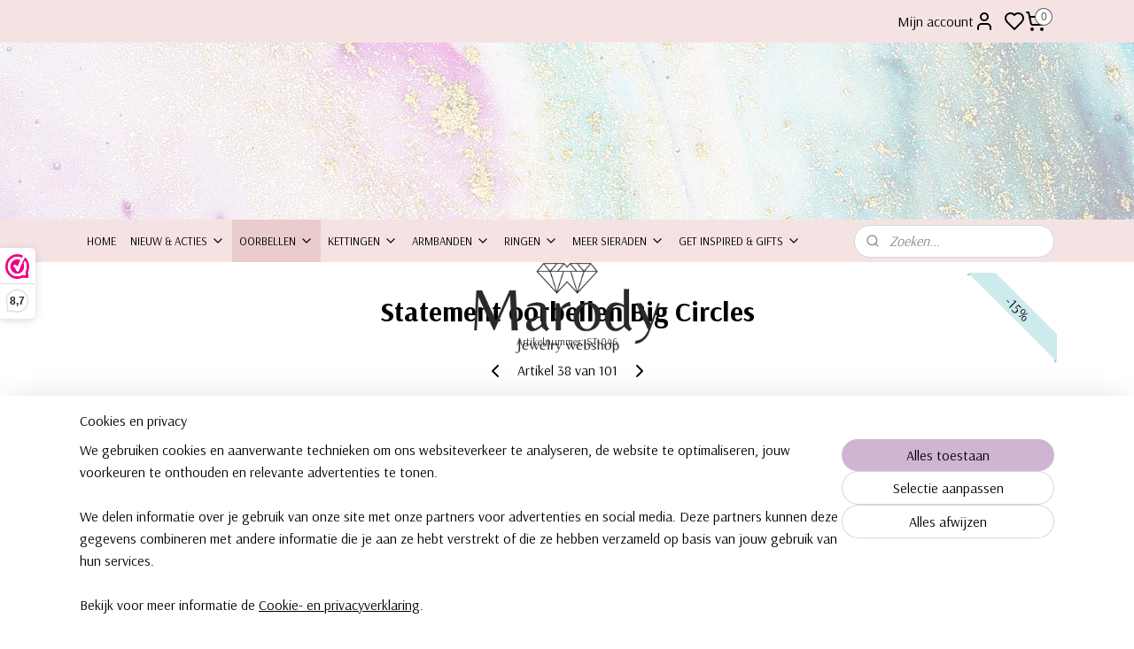

--- FILE ---
content_type: text/html; charset=UTF-8
request_url: https://www.marody.nl/a-84446378/statement-oorbellen/statement-oorbellen-big-circles-goud/
body_size: 18983
content:
<!DOCTYPE html>
<!--[if lt IE 7]>
<html lang="nl"
      class="no-js lt-ie9 lt-ie8 lt-ie7 secure"> <![endif]-->
<!--[if IE 7]>
<html lang="nl"
      class="no-js lt-ie9 lt-ie8 is-ie7 secure"> <![endif]-->
<!--[if IE 8]>
<html lang="nl"
      class="no-js lt-ie9 is-ie8 secure"> <![endif]-->
<!--[if gt IE 8]><!-->
<html lang="nl" class="no-js secure">
<!--<![endif]-->
<head prefix="og: http://ogp.me/ns#">
    <meta http-equiv="Content-Type" content="text/html; charset=UTF-8"/>

    <title>Goudkleurige oorringen met dubbele ringen – elegant &amp; tijdloos | Marody</title>
    <meta name="description" content="Stijlvolle goudkleurige oorringen met dubbele ringen en gedraaide details. Perfect voor elke gelegenheid. Bestel nu bij Marody!" />
    <meta name="robots" content="noarchive"/>
    <meta name="robots" content="index,follow,noodp,noydir"/>
    
    <meta name="verify-v1" content="_IBUoHgOkN3Qgqz53Mkv57NsgchLi3PIlvuoPW_tcvo"/>
        <meta name="google-site-verification" content="_IBUoHgOkN3Qgqz53Mkv57NsgchLi3PIlvuoPW_tcvo"/>
    <meta name="viewport" content="width=device-width, initial-scale=1.0"/>
    <meta name="revisit-after" content="1 days"/>
    <meta name="generator" content="Mijnwebwinkel"/>
    <meta name="web_author" content="https://www.mijnwebwinkel.nl/"/>

    

    <meta property="og:site_name" content="Marody"/>

        <meta property="og:title" content="Goudkleurige oorringen met dubbele ringen – elegant &amp; tijdloos | Marody"/>
    <meta property="og:description" content="Stijlvolle goudkleurige oorringen met dubbele ringen en gedraaide details. Perfect voor elke gelegenheid."/>
    <meta property="og:type" content="product"/>
    <meta property="og:image" content="https://cdn.myonlinestore.eu/949cd525-6be1-11e9-a722-44a8421b9960/image/cache/article/514e06344d160c0ddb2e2c504dc23e93bb5c3767.jpg"/>
        <meta property="og:image" content="https://cdn.myonlinestore.eu/949cd525-6be1-11e9-a722-44a8421b9960/image/cache/article/5048eaecda4f80d1bdb05ed57e37749434257959.jpg"/>
        <meta property="og:url" content="https://www.marody.nl/a-84446378/statement-oorbellen/statement-oorbellen-big-circles/"/>

    <link rel="preload" as="style" href="https://static.myonlinestore.eu/assets/../js/fancybox/jquery.fancybox.css?20260122123214"
          onload="this.onload=null;this.rel='stylesheet'">
    <noscript>
        <link rel="stylesheet" href="https://static.myonlinestore.eu/assets/../js/fancybox/jquery.fancybox.css?20260122123214">
    </noscript>

    <link rel="stylesheet" type="text/css" href="https://asset.myonlinestore.eu/8SOKJQPnmA92WIOGCJzxQC3fpEnpztx.css"/>

    <link rel="preload" as="style" href="https://static.myonlinestore.eu/assets/../fonts/fontawesome-6.4.2/css/fontawesome.min.css?20260122123214"
          onload="this.onload=null;this.rel='stylesheet'">
    <link rel="preload" as="style" href="https://static.myonlinestore.eu/assets/../fonts/fontawesome-6.4.2/css/solid.min.css?20260122123214"
          onload="this.onload=null;this.rel='stylesheet'">
    <link rel="preload" as="style" href="https://static.myonlinestore.eu/assets/../fonts/fontawesome-6.4.2/css/brands.min.css?20260122123214"
          onload="this.onload=null;this.rel='stylesheet'">
    <link rel="preload" as="style" href="https://static.myonlinestore.eu/assets/../fonts/fontawesome-6.4.2/css/v4-shims.min.css?20260122123214"
          onload="this.onload=null;this.rel='stylesheet'">
    <noscript>
        <link rel="stylesheet" href="https://static.myonlinestore.eu/assets/../fonts/font-awesome-4.1.0/css/font-awesome.4.1.0.min.css?20260122123214">
    </noscript>

    <link rel="preconnect" href="https://static.myonlinestore.eu/" crossorigin />
    <link rel="dns-prefetch" href="https://static.myonlinestore.eu/" />
    <link rel="preconnect" href="https://cdn.myonlinestore.eu" crossorigin />
    <link rel="dns-prefetch" href="https://cdn.myonlinestore.eu" />

    <script type="text/javascript" src="https://static.myonlinestore.eu/assets/../js/modernizr.js?20260122123214"></script>
        
    <link rel="canonical" href="https://www.marody.nl/a-84446378/statement-oorbellen/statement-oorbellen-big-circles/"/>
    <link rel="icon" type="image/x-icon" href="https://cdn.myonlinestore.eu/949cd525-6be1-11e9-a722-44a8421b9960/favicon.ico?t=1769019977"
              />
    <script>
        var _rollbarConfig = {
        accessToken: 'd57a2075769e4401ab611d78421f1c89',
        captureUncaught: false,
        captureUnhandledRejections: false,
        verbose: false,
        payload: {
            environment: 'prod',
            person: {
                id: 458433,
            },
            ignoredMessages: [
                'request aborted',
                'network error',
                'timeout'
            ]
        },
        reportLevel: 'error'
    };
    // Rollbar Snippet
    !function(r){var e={};function o(n){if(e[n])return e[n].exports;var t=e[n]={i:n,l:!1,exports:{}};return r[n].call(t.exports,t,t.exports,o),t.l=!0,t.exports}o.m=r,o.c=e,o.d=function(r,e,n){o.o(r,e)||Object.defineProperty(r,e,{enumerable:!0,get:n})},o.r=function(r){"undefined"!=typeof Symbol&&Symbol.toStringTag&&Object.defineProperty(r,Symbol.toStringTag,{value:"Module"}),Object.defineProperty(r,"__esModule",{value:!0})},o.t=function(r,e){if(1&e&&(r=o(r)),8&e)return r;if(4&e&&"object"==typeof r&&r&&r.__esModule)return r;var n=Object.create(null);if(o.r(n),Object.defineProperty(n,"default",{enumerable:!0,value:r}),2&e&&"string"!=typeof r)for(var t in r)o.d(n,t,function(e){return r[e]}.bind(null,t));return n},o.n=function(r){var e=r&&r.__esModule?function(){return r.default}:function(){return r};return o.d(e,"a",e),e},o.o=function(r,e){return Object.prototype.hasOwnProperty.call(r,e)},o.p="",o(o.s=0)}([function(r,e,o){var n=o(1),t=o(4);_rollbarConfig=_rollbarConfig||{},_rollbarConfig.rollbarJsUrl=_rollbarConfig.rollbarJsUrl||"https://cdnjs.cloudflare.com/ajax/libs/rollbar.js/2.14.4/rollbar.min.js",_rollbarConfig.async=void 0===_rollbarConfig.async||_rollbarConfig.async;var a=n.setupShim(window,_rollbarConfig),l=t(_rollbarConfig);window.rollbar=n.Rollbar,a.loadFull(window,document,!_rollbarConfig.async,_rollbarConfig,l)},function(r,e,o){var n=o(2);function t(r){return function(){try{return r.apply(this,arguments)}catch(r){try{console.error("[Rollbar]: Internal error",r)}catch(r){}}}}var a=0;function l(r,e){this.options=r,this._rollbarOldOnError=null;var o=a++;this.shimId=function(){return o},"undefined"!=typeof window&&window._rollbarShims&&(window._rollbarShims[o]={handler:e,messages:[]})}var i=o(3),s=function(r,e){return new l(r,e)},d=function(r){return new i(s,r)};function c(r){return t(function(){var e=Array.prototype.slice.call(arguments,0),o={shim:this,method:r,args:e,ts:new Date};window._rollbarShims[this.shimId()].messages.push(o)})}l.prototype.loadFull=function(r,e,o,n,a){var l=!1,i=e.createElement("script"),s=e.getElementsByTagName("script")[0],d=s.parentNode;i.crossOrigin="",i.src=n.rollbarJsUrl,o||(i.async=!0),i.onload=i.onreadystatechange=t(function(){if(!(l||this.readyState&&"loaded"!==this.readyState&&"complete"!==this.readyState)){i.onload=i.onreadystatechange=null;try{d.removeChild(i)}catch(r){}l=!0,function(){var e;if(void 0===r._rollbarDidLoad){e=new Error("rollbar.js did not load");for(var o,n,t,l,i=0;o=r._rollbarShims[i++];)for(o=o.messages||[];n=o.shift();)for(t=n.args||[],i=0;i<t.length;++i)if("function"==typeof(l=t[i])){l(e);break}}"function"==typeof a&&a(e)}()}}),d.insertBefore(i,s)},l.prototype.wrap=function(r,e,o){try{var n;if(n="function"==typeof e?e:function(){return e||{}},"function"!=typeof r)return r;if(r._isWrap)return r;if(!r._rollbar_wrapped&&(r._rollbar_wrapped=function(){o&&"function"==typeof o&&o.apply(this,arguments);try{return r.apply(this,arguments)}catch(o){var e=o;throw e&&("string"==typeof e&&(e=new String(e)),e._rollbarContext=n()||{},e._rollbarContext._wrappedSource=r.toString(),window._rollbarWrappedError=e),e}},r._rollbar_wrapped._isWrap=!0,r.hasOwnProperty))for(var t in r)r.hasOwnProperty(t)&&(r._rollbar_wrapped[t]=r[t]);return r._rollbar_wrapped}catch(e){return r}};for(var p="log,debug,info,warn,warning,error,critical,global,configure,handleUncaughtException,handleAnonymousErrors,handleUnhandledRejection,captureEvent,captureDomContentLoaded,captureLoad".split(","),u=0;u<p.length;++u)l.prototype[p[u]]=c(p[u]);r.exports={setupShim:function(r,e){if(r){var o=e.globalAlias||"Rollbar";if("object"==typeof r[o])return r[o];r._rollbarShims={},r._rollbarWrappedError=null;var a=new d(e);return t(function(){e.captureUncaught&&(a._rollbarOldOnError=r.onerror,n.captureUncaughtExceptions(r,a,!0),e.wrapGlobalEventHandlers&&n.wrapGlobals(r,a,!0)),e.captureUnhandledRejections&&n.captureUnhandledRejections(r,a,!0);var t=e.autoInstrument;return!1!==e.enabled&&(void 0===t||!0===t||"object"==typeof t&&t.network)&&r.addEventListener&&(r.addEventListener("load",a.captureLoad.bind(a)),r.addEventListener("DOMContentLoaded",a.captureDomContentLoaded.bind(a))),r[o]=a,a})()}},Rollbar:d}},function(r,e){function o(r,e,o){if(e.hasOwnProperty&&e.hasOwnProperty("addEventListener")){for(var n=e.addEventListener;n._rollbarOldAdd&&n.belongsToShim;)n=n._rollbarOldAdd;var t=function(e,o,t){n.call(this,e,r.wrap(o),t)};t._rollbarOldAdd=n,t.belongsToShim=o,e.addEventListener=t;for(var a=e.removeEventListener;a._rollbarOldRemove&&a.belongsToShim;)a=a._rollbarOldRemove;var l=function(r,e,o){a.call(this,r,e&&e._rollbar_wrapped||e,o)};l._rollbarOldRemove=a,l.belongsToShim=o,e.removeEventListener=l}}r.exports={captureUncaughtExceptions:function(r,e,o){if(r){var n;if("function"==typeof e._rollbarOldOnError)n=e._rollbarOldOnError;else if(r.onerror){for(n=r.onerror;n._rollbarOldOnError;)n=n._rollbarOldOnError;e._rollbarOldOnError=n}e.handleAnonymousErrors();var t=function(){var o=Array.prototype.slice.call(arguments,0);!function(r,e,o,n){r._rollbarWrappedError&&(n[4]||(n[4]=r._rollbarWrappedError),n[5]||(n[5]=r._rollbarWrappedError._rollbarContext),r._rollbarWrappedError=null);var t=e.handleUncaughtException.apply(e,n);o&&o.apply(r,n),"anonymous"===t&&(e.anonymousErrorsPending+=1)}(r,e,n,o)};o&&(t._rollbarOldOnError=n),r.onerror=t}},captureUnhandledRejections:function(r,e,o){if(r){"function"==typeof r._rollbarURH&&r._rollbarURH.belongsToShim&&r.removeEventListener("unhandledrejection",r._rollbarURH);var n=function(r){var o,n,t;try{o=r.reason}catch(r){o=void 0}try{n=r.promise}catch(r){n="[unhandledrejection] error getting `promise` from event"}try{t=r.detail,!o&&t&&(o=t.reason,n=t.promise)}catch(r){}o||(o="[unhandledrejection] error getting `reason` from event"),e&&e.handleUnhandledRejection&&e.handleUnhandledRejection(o,n)};n.belongsToShim=o,r._rollbarURH=n,r.addEventListener("unhandledrejection",n)}},wrapGlobals:function(r,e,n){if(r){var t,a,l="EventTarget,Window,Node,ApplicationCache,AudioTrackList,ChannelMergerNode,CryptoOperation,EventSource,FileReader,HTMLUnknownElement,IDBDatabase,IDBRequest,IDBTransaction,KeyOperation,MediaController,MessagePort,ModalWindow,Notification,SVGElementInstance,Screen,TextTrack,TextTrackCue,TextTrackList,WebSocket,WebSocketWorker,Worker,XMLHttpRequest,XMLHttpRequestEventTarget,XMLHttpRequestUpload".split(",");for(t=0;t<l.length;++t)r[a=l[t]]&&r[a].prototype&&o(e,r[a].prototype,n)}}}},function(r,e){function o(r,e){this.impl=r(e,this),this.options=e,function(r){for(var e=function(r){return function(){var e=Array.prototype.slice.call(arguments,0);if(this.impl[r])return this.impl[r].apply(this.impl,e)}},o="log,debug,info,warn,warning,error,critical,global,configure,handleUncaughtException,handleAnonymousErrors,handleUnhandledRejection,_createItem,wrap,loadFull,shimId,captureEvent,captureDomContentLoaded,captureLoad".split(","),n=0;n<o.length;n++)r[o[n]]=e(o[n])}(o.prototype)}o.prototype._swapAndProcessMessages=function(r,e){var o,n,t;for(this.impl=r(this.options);o=e.shift();)n=o.method,t=o.args,this[n]&&"function"==typeof this[n]&&("captureDomContentLoaded"===n||"captureLoad"===n?this[n].apply(this,[t[0],o.ts]):this[n].apply(this,t));return this},r.exports=o},function(r,e){r.exports=function(r){return function(e){if(!e&&!window._rollbarInitialized){for(var o,n,t=(r=r||{}).globalAlias||"Rollbar",a=window.rollbar,l=function(r){return new a(r)},i=0;o=window._rollbarShims[i++];)n||(n=o.handler),o.handler._swapAndProcessMessages(l,o.messages);window[t]=n,window._rollbarInitialized=!0}}}}]);
    // End Rollbar Snippet
    </script>
    <script defer type="text/javascript" src="https://static.myonlinestore.eu/assets/../js/jquery.min.js?20260122123214"></script><script defer type="text/javascript" src="https://static.myonlinestore.eu/assets/../js/mww/shop.js?20260122123214"></script><script defer type="text/javascript" src="https://static.myonlinestore.eu/assets/../js/mww/shop/category.js?20260122123214"></script><script defer type="text/javascript" src="https://static.myonlinestore.eu/assets/../js/fancybox/jquery.fancybox.pack.js?20260122123214"></script><script defer type="text/javascript" src="https://static.myonlinestore.eu/assets/../js/fancybox/jquery.fancybox-thumbs.js?20260122123214"></script><script defer type="text/javascript" src="https://static.myonlinestore.eu/assets/../js/mww/image.js?20260122123214"></script><script defer type="text/javascript" src="https://static.myonlinestore.eu/assets/../js/mww/shop/article.js?20260122123214"></script><script defer type="text/javascript" src="https://static.myonlinestore.eu/assets/../js/mww/product/product.js?20260122123214"></script><script defer type="text/javascript" src="https://static.myonlinestore.eu/assets/../js/mww/product/product.configurator.js?20260122123214"></script><script defer type="text/javascript"
                src="https://static.myonlinestore.eu/assets/../js/mww/product/product.configurator.validator.js?20260122123214"></script><script defer type="text/javascript" src="https://static.myonlinestore.eu/assets/../js/mww/product/product.main.js?20260122123214"></script><script defer type="text/javascript" src="https://static.myonlinestore.eu/assets/../js/mww/navigation.js?20260122123214"></script><script defer type="text/javascript" src="https://static.myonlinestore.eu/assets/../js/delay.js?20260122123214"></script><script defer type="text/javascript" src="https://static.myonlinestore.eu/assets/../js/mww/ajax.js?20260122123214"></script><script defer type="text/javascript" src="https://static.myonlinestore.eu/assets/../js/foundation/foundation.min.js?20260122123214"></script><script defer type="text/javascript" src="https://static.myonlinestore.eu/assets/../js/foundation/foundation/foundation.topbar.js?20260122123214"></script><script defer type="text/javascript" src="https://static.myonlinestore.eu/assets/../js/foundation/foundation/foundation.tooltip.js?20260122123214"></script><script defer type="text/javascript" src="https://static.myonlinestore.eu/assets/../js/mww/deferred.js?20260122123214"></script>
        <script src="https://static.myonlinestore.eu/assets/webpack/bootstrapper.ce10832e.js"></script>
    
    <script src="https://static.myonlinestore.eu/assets/webpack/vendor.85ea91e8.js" defer></script><script src="https://static.myonlinestore.eu/assets/webpack/main.c5872b2c.js" defer></script>
    
    <script src="https://static.myonlinestore.eu/assets/webpack/webcomponents.377dc92a.js" defer></script>
    
    <script src="https://static.myonlinestore.eu/assets/webpack/render.8395a26c.js" defer></script>

    <script>
        window.bootstrapper.add(new Strap('marketingScripts', []));
    </script>
        <script>
  window.dataLayer = window.dataLayer || [];

  function gtag() {
    dataLayer.push(arguments);
  }

    gtag(
    "consent",
    "default",
    {
      "ad_storage": "denied",
      "ad_user_data": "denied",
      "ad_personalization": "denied",
      "analytics_storage": "denied",
      "security_storage": "granted",
      "personalization_storage": "denied",
      "functionality_storage": "denied",
    }
  );

  gtag("js", new Date());
  gtag("config", 'G-HSRC51ENF9', { "groups": "myonlinestore" });</script>
<script async src="https://www.googletagmanager.com/gtag/js?id=G-HSRC51ENF9"></script>
        <script>
        
    </script>
        
<script>
    var marketingStrapId = 'marketingScripts'
    var marketingScripts = window.bootstrapper.use(marketingStrapId);

    if (marketingScripts === null) {
        marketingScripts = [];
    }

        marketingScripts.push({
        inline: `!function (f, b, e, v, n, t, s) {
        if (f.fbq) return;
        n = f.fbq = function () {
            n.callMethod ?
                n.callMethod.apply(n, arguments) : n.queue.push(arguments)
        };
        if (!f._fbq) f._fbq = n;
        n.push = n;
        n.loaded = !0;
        n.version = '2.0';
        n.agent = 'plmyonlinestore';
        n.queue = [];
        t = b.createElement(e);
        t.async = !0;
    t.src = v;
    s = b.getElementsByTagName(e)[0];
    s.parentNode.insertBefore(t, s)
    }(window, document, 'script', 'https://connect.facebook.net/en_US/fbevents.js');

    fbq('init', '362853500886485');
    fbq('track', 'PageView');
    `,
    });
    
    window.bootstrapper.update(new Strap(marketingStrapId, marketingScripts));
</script>
    <noscript>
        <style>ul.products li {
                opacity: 1 !important;
            }</style>
    </noscript>

            <script>
                (function (w, d, s, l, i) {
            w[l] = w[l] || [];
            w[l].push({
                'gtm.start':
                    new Date().getTime(), event: 'gtm.js'
            });
            var f = d.getElementsByTagName(s)[0],
                j = d.createElement(s), dl = l != 'dataLayer' ? '&l=' + l : '';
            j.async = true;
            j.src =
                'https://www.googletagmanager.com/gtm.js?id=' + i + dl;
            f.parentNode.insertBefore(j, f);
        })(window, document, 'script', 'dataLayer', 'GTM-MSQ3L6L');
                (function (w, d, s, l, i) {
            w[l] = w[l] || [];
            w[l].push({
                'gtm.start':
                    new Date().getTime(), event: 'gtm.js'
            });
            var f = d.getElementsByTagName(s)[0],
                j = d.createElement(s), dl = l != 'dataLayer' ? '&l=' + l : '';
            j.async = true;
            j.src =
                'https://www.googletagmanager.com/gtm.js?id=' + i + dl;
            f.parentNode.insertBefore(j, f);
        })(window, document, 'script', 'dataLayer', 'GTM-5XHTP8C');
            </script>

</head>
<body    class="lang-nl_NL layout-width-1100 oneColumn">

    <noscript>
                    <iframe src="https://www.googletagmanager.com/ns.html?id=GTM-MSQ3L6L" height="0" width="0"
                    style="display:none;visibility:hidden"></iframe>
                    <iframe src="https://www.googletagmanager.com/ns.html?id=GTM-5XHTP8C" height="0" width="0"
                    style="display:none;visibility:hidden"></iframe>
            </noscript>


<header>
    <a tabindex="0" id="skip-link" class="button screen-reader-text" href="#content">Spring naar de hoofdtekst</a>
</header>

    <div id="react_element__saveforlater"></div>

<div id="react_element__filter"></div>

<div class="site-container">
    <div class="inner-wrap">
                    <nav class="tab-bar mobile-navigation custom-topbar ">
    <section class="left-button" style="display: none;">
        <a class="mobile-nav-button mobile-nav-button--extra-padding"
           href="#" data-react-trigger="mobile-navigation-toggle">
                <div   
    aria-hidden role="img"
    class="icon icon--sf-menu
        "
    >
    <svg><use xlink:href="#sf-menu"></use></svg>
    </div>
        </a>
    </section>
    <section class="title-section">
        <span class="title">Marody</span>
    </section>
    <section class="right-button">

                                            <a href="javascript:void(0)" class="foldout-account">
                    <span class="profile-icon"
                          data-logged-in="false">    <div   
    aria-hidden role="img"
    class="icon icon--sf-user
        "
    >
    <svg><use xlink:href="#sf-user"></use></svg>
    </div>
</span>
                    <span class="profile-icon" data-logged-in="true"
                          style="display: none">    <div   
    aria-hidden role="img"
    class="icon icon--sf-user-check
        "
    >
    <svg><use xlink:href="#sf-user-check"></use></svg>
    </div>
</span>
                </a>
                                    <div class="saveforlater-counter-topbar" id="react_element__saveforlater-mobile-navigation-counter"
                         data-show-counter="1"></div>
                                    
        <a href="/cart/" class="cart-icon hidden">
                <div   
    aria-hidden role="img"
    class="icon icon--sf-shopping-cart
        "
    >
    <svg><use xlink:href="#sf-shopping-cart"></use></svg>
    </div>
            <span class="cart-count" style="display: none"></span>
        </a>
    </section>
</nav>
        
        
        <div class="bg-container custom-css-container"             data-active-language="nl"
            data-current-date="22-01-2026"
            data-category-id="unknown"
            data-article-id="63167102"
            data-article-category-id="4435820"
            data-article-name="Statement oorbellen Big Circles"
        >
            <noscript class="no-js-message">
                <div class="inner">
                    Javascript is uitgeschakeld.


Zonder Javascript is het niet mogelijk bestellingen te plaatsen in deze webwinkel en zijn een aantal functionaliteiten niet beschikbaar.
                </div>
            </noscript>

            <div id="header">
                <div id="react_root"><!-- --></div>
                <div
                    class="header-bar-top">
                                                
<div class="row header-bar-inner" data-bar-position="top" data-options="sticky_on: [medium, large]; is_hover: true; scrolltop: true;" data-topbar>
    <section class="top-bar-section">
                                    <div class="module-container shortcuts align-left">
                    
                </div>
                                                <div class="module-container myaccount align-right2">
                    
<div class="module my-account-bar has-saveforlater">
            <a href="javascript:void(0)" class="foldout-account">
            Mijn account     <div   
    aria-hidden role="img"
    class="icon icon--sf-user
        "
    >
    <svg><use xlink:href="#sf-user"></use></svg>
    </div>
        </a>
        <div class="saveforlater-counter-topbar" id="react_element__saveforlater-topbar-counter"
             data-show-counter=""></div>
        <div class="my-account-overlay"></div>
        <div class="hidden-account-details">
            <div class="invisible-hover-area">
                <div class="header">
                    <div class="header-text">Mijn account</div>
                    <div class="close-button">
                            <div   
    aria-hidden role="img"
    class="icon icon--close-button icon--sf-x
        "
            title="close-button"
    >
    <svg><use xlink:href="#sf-x"></use></svg>
    </div>
                    </div>
                </div>
                <div class="scrollable">
                    <h3 class="existing-customer">Inloggen</h3>
                    <div class="form-group">
                        <form accept-charset="UTF-8" name=""
          method="post" action="/customer/login/?referer=/a-84446378/statement-oorbellen/statement-oorbellen-big-circles-goud/" class="legacy" id="login_form">
                        <script>
    document.addEventListener("DOMContentLoaded", function () {
        Array.from(document.querySelectorAll("#login_form")).map(
            form => form.addEventListener("submit", function () {
                Array.from(document.querySelectorAll("#login")).map(button => button.disabled = true);
            })
        );
    });
</script>
                        
                        <div class="form-group        ">
    <label class="control-label required" for="customer_account_username">Je e-mailadres</label><div class="control-group">
            <div class="control-container   no-errors    ">
                                <input type="email"
            id="customer_account_username" name="_username" required="required" class="default form-control" maxlength="100"
                                                    data-validator-range="0-0"
                />
                    </div>
                                </div>
</div>
    
                        <div class="form-group        ">
    <label class="control-label required" for="customer_account_password">Je wachtwoord</label><div class="control-group">
            <div class="control-container   no-errors    ">
                                <input type="password"
            id="customer_account_password" name="_password" required="required" class="default form-control" maxlength="64"
                                                    data-validator-range="0-0"
                />
                    </div>
                                </div>
</div>
    
                        <div class="form-row buttons">
                            <button type="submit" id="login" name="login" class="btn">
                                Inloggen
                            </button>
                        </div>
                        <input type="hidden"
            id="_csrf_token" name="_csrf_token" class="form-control"
            value="3a7168a918.Kb-94MXivBY0a0ZYhqcja-kylIEI_tyoMsBblz3vxSI.aN3xhIekylBxW3cb8vRWLqpW3MBnuPHmQoMOrlWhploZ9_LYoIzrekA_Aw"                                         data-validator-range="0-0"
                />
        </form>
                    </div>
                    <a class="forgot-password-link" href="/customer/forgot-password/">Wachtwoord vergeten?</a>
                                            <hr/>
                        <h3 class="without-account">Geen account?</h3>
                        <p>
                            Met een account kun je sneller bestellen en heb je een overzicht van jouw eerdere bestellingen.
                        </p>
                        <a href="https://www.marody.nl/customer/register/?referer=/a-84446378/statement-oorbellen/statement-oorbellen-big-circles-goud/"
                           class="btn">Account aanmaken</a>
                                    </div>
            </div>
        </div>
    </div>

                </div>
                                                <div class="module-container cart align-right">
                    
<div class="header-cart module moduleCartCompact" data-ajax-cart-replace="true" data-productcount="0">
            <a href="/cart/?category_id=4435820" class="foldout-cart">
                <div   
    aria-hidden role="img"
    class="icon icon--sf-shopping-cart
        "
            title="Winkelwagen"
    >
    <svg><use xlink:href="#sf-shopping-cart"></use></svg>
    </div>
            <span class="count">0</span>
        </a>
        <div class="hidden-cart-details">
            <div class="invisible-hover-area">
                <div data-mobile-cart-replace="true" class="cart-details">
                                            <div class="cart-summary">
                            Geen artikelen in winkelwagen.
                        </div>
                                    </div>

                            </div>
        </div>
    </div>

                </div>
                        </section>
</div>

                                    </div>

                

        
                
            

<sf-header-image
    class="web-component"
    header-element-height="200px"
    align="center"
    store-name="Marody"
    store-url="https://www.marody.nl/"
    background-image-url="https://cdn.myonlinestore.eu/949cd525-6be1-11e9-a722-44a8421b9960/nl_NL_image_header_4.png?t=1769019977"
    mobile-background-image-url=""
    logo-custom-width=""
    logo-custom-height=""
    page-column-width="1100"
    style="
        height: 200px;

        --background-color: #F5E3E4;
        --background-height: 200px;
        --background-aspect-ratio: 11;
        --scaling-background-aspect-ratio: 5.5;
        --mobile-background-height: 0px;
        --mobile-background-aspect-ratio: 1;
        --color: #000000;
        --logo-custom-width: auto;
        --logo-custom-height: auto;
        --logo-aspect-ratio: 1.25
        ">
            <a href="https://www.marody.nl/" slot="logo" style="max-height: 100%;">
            <img
                src="https://cdn.myonlinestore.eu/949cd525-6be1-11e9-a722-44a8421b9960/logo_large.png?t=1769019977"
                alt="Marody"
                style="
                    width: 250px;
                    height: 100%;
                    display: block;
                    max-height: 400px;
                    "
            />
        </a>
    </sf-header-image>
                <div class="header-bar-bottom sticky">
                                                
<div class="row header-bar-inner" data-bar-position="header" data-options="sticky_on: [medium, large]; is_hover: true; scrolltop: true;" data-topbar>
    <section class="top-bar-section">
                                    <nav class="module-container navigation  align-left">
                    <ul>
                            




<li class="">
            <a href="https://www.marody.nl/" class="no_underline">
            Home
                    </a>

                                </li>
    

    


<li class="has-dropdown">
            <a href="https://www.marody.nl/c-7581594/nieuw-acties/" class="no_underline">
            Nieuw &amp; Acties
                                                <div aria-hidden role="img" class="icon"><svg><use xlink:href="#sf-chevron-down"></use></svg></div>
                                    </a>

                                    <ul class="dropdown">
                        




<li class="">
            <a href="https://www.marody.nl/c-5459946/nieuw/" class="no_underline">
            Nieuw
                    </a>

                                </li>
    




<li class="">
            <a href="https://www.marody.nl/c-7581612/bestsellers/" class="no_underline">
            Bestsellers
                    </a>

                                </li>
    




<li class="">
            <a href="https://www.marody.nl/c-7581615/sale/" class="no_underline">
            Sale
                    </a>

                                </li>
    




<li class="">
            <a href="https://www.marody.nl/c-7721496/cadeautje-bij-besteding-vanaf-35/" class="no_underline">
            🎁 Cadeautje bij besteding vanaf €35
                    </a>

                                </li>
                </ul>
                        </li>
    

    
    

<li class="has-dropdown active">
            <a href="https://www.marody.nl/c-4386430/oorbellen/" class="no_underline">
            Oorbellen
                                                <div aria-hidden role="img" class="icon"><svg><use xlink:href="#sf-chevron-down"></use></svg></div>
                                    </a>

                                    <ul class="dropdown">
                        




<li class="">
            <a href="https://www.marody.nl/c-5034339/clip-oorbellen/" class="no_underline">
            Clip oorbellen
                    </a>

                                </li>
    




<li class="">
            <a href="https://www.marody.nl/c-5590519/earparty-sets/" class="no_underline">
            Earparty sets
                    </a>

                                </li>
    




<li class="">
            <a href="https://www.marody.nl/c-7599876/hangers/" class="no_underline">
            Hangers
                    </a>

                                </li>
    




<li class="">
            <a href="https://www.marody.nl/c-5686975/oorringen/" class="no_underline">
            Oorringen
                    </a>

                                </li>
    




<li class="">
            <a href="https://www.marody.nl/c-5686933/oorknopjes/" class="no_underline">
            Oorknopjes
                    </a>

                                </li>
    




<li class="">
            <a href="https://www.marody.nl/c-5103909/earcuffs/" class="no_underline">
            Earcuffs
                    </a>

                                </li>
    




<li class="">
            <a href="https://www.marody.nl/c-5291539/kinderoorbellen/" class="no_underline">
            Kinderoorbellen
                    </a>

                                </li>
    


    

<li class="active">
            <a href="https://www.marody.nl/c-4435820/statement-oorbellen/" class="no_underline">
            Statement oorbellen
                    </a>

                                </li>
    




<li class="">
            <a href="https://www.marody.nl/c-5087601/boho-ibiza/" class="no_underline">
            Boho &amp; Ibiza
                    </a>

                                </li>
                </ul>
                        </li>
    

    


<li class="has-dropdown">
            <a href="https://www.marody.nl/c-4636778/kettingen/" class="no_underline">
            Kettingen
                                                <div aria-hidden role="img" class="icon"><svg><use xlink:href="#sf-chevron-down"></use></svg></div>
                                    </a>

                                    <ul class="dropdown">
                        




<li class="">
            <a href="https://www.marody.nl/c-7745592/kralenkettingen/" class="no_underline">
            Kralenkettingen
                    </a>

                                </li>
    




<li class="">
            <a href="https://www.marody.nl/c-6116470/ketting-goudkleurig/" class="no_underline">
            Ketting Goudkleurig
                    </a>

                                </li>
    




<li class="">
            <a href="https://www.marody.nl/c-7350784/ketting-zilverkleurig/" class="no_underline">
            Ketting Zilverkleurig
                    </a>

                                </li>
    




<li class="">
            <a href="https://www.marody.nl/c-7215171/gegraveerde-kettingen/" class="no_underline">
            Gegraveerde kettingen
                    </a>

                                </li>
    




<li class="">
            <a href="https://www.marody.nl/c-6211673/geboortesteen-ketting/" class="no_underline">
            Geboortesteen ketting
                    </a>

                                </li>
    




<li class="">
            <a href="https://www.marody.nl/c-6799025/geboortebloem-ketting/" class="no_underline">
            Geboortebloem ketting
                    </a>

                                </li>
    




<li class="">
            <a href="https://www.marody.nl/c-5003556/ketting-met-letter/" class="no_underline">
            Ketting met letter
                    </a>

                                </li>
    




<li class="">
            <a href="https://www.marody.nl/c-5355291/sterrenbeeld-ketting/" class="no_underline">
            Sterrenbeeld ketting
                    </a>

                                </li>
    




<li class="">
            <a href="https://www.marody.nl/c-5453271/jaartal-kettingen/" class="no_underline">
            Jaartal Kettingen
                    </a>

                                </li>
                </ul>
                        </li>
    

    


<li class="has-dropdown">
            <a href="https://www.marody.nl/c-4350464/armbanden/" class="no_underline">
            Armbanden
                                                <div aria-hidden role="img" class="icon"><svg><use xlink:href="#sf-chevron-down"></use></svg></div>
                                    </a>

                                    <ul class="dropdown">
                        




<li class="">
            <a href="https://www.marody.nl/c-5884691/armbanden-kralen/" class="no_underline">
            Armbanden kralen
                    </a>

                                </li>
    




<li class="">
            <a href="https://www.marody.nl/c-6085834/armband-zilverkleurig/" class="no_underline">
            Armband zilverkleurig
                    </a>

                                </li>
    




<li class="">
            <a href="https://www.marody.nl/c-6085840/armband-goudkleurig/" class="no_underline">
            Armband goudkleurig
                    </a>

                                </li>
                </ul>
                        </li>
    

    


<li class="has-dropdown">
            <a href="https://www.marody.nl/c-4350539/ringen/" class="no_underline">
            Ringen
                                                <div aria-hidden role="img" class="icon"><svg><use xlink:href="#sf-chevron-down"></use></svg></div>
                                    </a>

                                    <ul class="dropdown">
                        




<li class="">
            <a href="https://www.marody.nl/c-5679931/minimalistische-ringen/" class="no_underline">
            Minimalistische Ringen
                    </a>

                                </li>
    




<li class="">
            <a href="https://www.marody.nl/c-5679935/ringen-met-steentje/" class="no_underline">
            Ringen met steentje
                    </a>

                                </li>
    




<li class="">
            <a href="https://www.marody.nl/c-5679929/verstelbare-ringen/" class="no_underline">
            Verstelbare Ringen
                    </a>

                                </li>
    




<li class="">
            <a href="https://www.marody.nl/c-7189309/ringen-goudkleurig/" class="no_underline">
            Ringen goudkleurig
                    </a>

                                </li>
                </ul>
                        </li>
    

    


<li class="has-dropdown">
            <a href="https://www.marody.nl/c-7217526/meer-sieraden/" class="no_underline">
            Meer sieraden
                                                <div aria-hidden role="img" class="icon"><svg><use xlink:href="#sf-chevron-down"></use></svg></div>
                                    </a>

                                    <ul class="dropdown">
                        




<li class="">
            <a href="https://www.marody.nl/c-4350540/enkelbandjes/" class="no_underline">
            Enkelbandjes
                    </a>

                                </li>
    




<li class="">
            <a href="https://www.marody.nl/c-4985436/kettingriemen/" class="no_underline">
            Kettingriemen
                    </a>

                                </li>
    




<li class="">
            <a href="https://www.marody.nl/c-4368025/accessoires/" class="no_underline">
            Accessoires
                    </a>

                                </li>
                </ul>
                        </li>
    

    


<li class="has-dropdown">
            <a href="https://www.marody.nl/c-7599801/get-inspired-gifts/" class="no_underline">
            Get inspired &amp; Gifts
                                                <div aria-hidden role="img" class="icon"><svg><use xlink:href="#sf-chevron-down"></use></svg></div>
                                    </a>

                                    <ul class="dropdown">
                        




<li class="">
            <a href="https://www.marody.nl/c-6398776/sieraden-blog/" class="no_underline">
            Sieraden blog
                    </a>

                                </li>
    

    


<li class="has-dropdown">
            <a href="https://www.marody.nl/c-6602949/shop-op-stijl/" class="no_underline">
            Shop op stijl
                                                <div aria-hidden role="img" class="icon sub-item"><svg><use xlink:href="#sf-chevron-right"></use></svg></div>
                                    </a>

                                    <ul class="dropdown">
                        




<li class="">
            <a href="https://www.marody.nl/c-6602967/hartjes/" class="no_underline">
            Hartjes
                    </a>

                                </li>
    




<li class="">
            <a href="https://www.marody.nl/c-6602982/parels/" class="no_underline">
            Parels
                    </a>

                                </li>
    




<li class="">
            <a href="https://www.marody.nl/c-6700055/spirituele-sieraden/" class="no_underline">
            Spirituele sieraden
                    </a>

                                </li>
    




<li class="">
            <a href="https://www.marody.nl/c-6719165/retro-sieraden/" class="no_underline">
            Retro sieraden
                    </a>

                                </li>
    




<li class="">
            <a href="https://www.marody.nl/c-6730895/strass/" class="no_underline">
            Strass
                    </a>

                                </li>
    




<li class="">
            <a href="https://www.marody.nl/c-7522989/minimalistische-sieraden/" class="no_underline">
            Minimalistische sieraden
                    </a>

                                </li>
    




<li class="">
            <a href="https://www.marody.nl/c-6397705/gala/" class="no_underline">
            Gala
                    </a>

                                </li>
    




<li class="">
            <a href="https://www.marody.nl/c-6460009/bruidssieraden/" class="no_underline">
            Bruidssieraden
                    </a>

                                </li>
    




<li class="">
            <a href="https://www.marody.nl/c-6591075/kerst/" class="no_underline">
            Kerst
                    </a>

                                </li>
                </ul>
                        </li>
    

    


<li class="has-dropdown">
            <a href="https://www.marody.nl/c-7223019/cadeaus/" class="no_underline">
            Cadeaus
                                                <div aria-hidden role="img" class="icon sub-item"><svg><use xlink:href="#sf-chevron-right"></use></svg></div>
                                    </a>

                                    <ul class="dropdown">
                        




<li class="">
            <a href="https://www.marody.nl/c-7259057/cadeaubon/" class="no_underline">
            Cadeaubon
                    </a>

                                </li>
    




<li class="">
            <a href="https://www.marody.nl/c-5971915/cadeau-ideeen/" class="no_underline">
            Cadeau ideeen
                    </a>

                                </li>
    




<li class="">
            <a href="https://www.marody.nl/c-6421417/moederdag-cadeau/" class="no_underline">
            Moederdag cadeau
                    </a>

                                </li>
    




<li class="">
            <a href="https://www.marody.nl/c-5603352/valentijn-cadeautje/" class="no_underline">
            Valentijn cadeautje
                    </a>

                                </li>
                </ul>
                        </li>
                </ul>
                        </li>

                    </ul>
                </nav>
                                                <div class="module-container search align-right">
                    <div class="react_element__searchbox" 
    data-post-url="/search/" 
    data-search-phrase=""></div>

                </div>
                        </section>
</div>

                                    </div>
            </div>

            
            
            <div id="content" class="columncount-1">
                <div class="row">
                                                                <div class="columns large-14 medium-14 small-14" id="centercolumn">
    
    
                                    <script>
        window.bootstrapper.add(new Strap('product', {
            id: '63167102',
            name: 'Statement oorbellen Big Circles',
            value: '16.990000',
            currency: 'EUR'
        }));

        var marketingStrapId = 'marketingScripts'
        var marketingScripts = window.bootstrapper.use(marketingStrapId);

        if (marketingScripts === null) {
            marketingScripts = [];
        }

        marketingScripts.push({
            inline: `if (typeof window.fbq === 'function') {
                window.fbq('track', 'ViewContent', {
                    content_name: "Statement oorbellen Big Circles",
                    content_ids: ["63167102"],
                    content_type: "product"
                });
            }`,
        });

        window.bootstrapper.update(new Strap(marketingStrapId, marketingScripts));
    </script>
    <div id="react_element__product-events"><!-- --></div>

    <script type="application/ld+json">
        {"@context":"https:\/\/schema.org","@graph":[{"@type":"Product","sku":"ST-046","name":"Statement oorbellen Big Circles","description":"Deze goudkleurige oorringen met gedraaide details zijn een stijlvolle toevoeging aan je sieradencollectie. Het elegante design met dubbele ringen en verfijnde afwerking zorgt voor een tijdloze uitstraling. Lichtgewicht en comfortabel, perfect voor dagelijks gebruik of een speciale gelegenheid. Combineer deze oorbellen met andere accessoires voor een chique en trendy look.\u0026nbsp;","offers":{"@type":"Offer","availability":"https:\/\/schema.org\/InStock","url":"https:\/\/www.marody.nl\/a-84446378\/statement-oorbellen\/statement-oorbellen-big-circles\/","priceSpecification":{"@type":"PriceSpecification","priceCurrency":"EUR","price":"16.99","valueAddedTaxIncluded":true},"@id":"https:\/\/www.marody.nl\/#\/schema\/Offer\/62182f4f-125b-4331-a457-3dc499b1d314"},"image":{"@type":"ImageObject","url":"https:\/\/cdn.myonlinestore.eu\/949cd525-6be1-11e9-a722-44a8421b9960\/image\/cache\/article\/514e06344d160c0ddb2e2c504dc23e93bb5c3767.jpg","contentUrl":"https:\/\/cdn.myonlinestore.eu\/949cd525-6be1-11e9-a722-44a8421b9960\/image\/cache\/article\/514e06344d160c0ddb2e2c504dc23e93bb5c3767.jpg","@id":"https:\/\/cdn.myonlinestore.eu\/949cd525-6be1-11e9-a722-44a8421b9960\/image\/cache\/article\/514e06344d160c0ddb2e2c504dc23e93bb5c3767.jpg"},"@id":"https:\/\/www.marody.nl\/#\/schema\/Product\/62182f4f-125b-4331-a457-3dc499b1d314"}]}
    </script>
            <div class="article product-page classic">
            <span class="badge-container">
                    <a title="Statement oorbellen Big Circles" class="badge small">
                <p>-15%</p>
            </a>
            </span>
            <h1 class="product-title">
        Statement oorbellen Big Circles    </h1>
            <span class="sku-container">
                    <small class="article_sku">Artikelnummer: <span class="sku">ST-046</span></small>
            </span>

        
<div class="prev_next-button">
                            <a href="/a-84446291/statement-oorbellen/statement-oorbellen-big-circles/" title="Vorige artikel &#xA;(Statement oorbellen Big Circles)" class="prev_next_article" accesskey="p"><div   
    aria-hidden role="img"
    class="icon icon--sf-chevron-left
        "
            title="{{ language.getText(&#039;previous_article&#039;) }} &amp;#xA;({{ buttons.left.title|raw }})"
    ><svg><use xlink:href="#sf-chevron-left"></use></svg></div></a>        <span>Artikel 38 van 101</span>
            <a href="/a-72286015/statement-oorbellen/oorbellen-triple-bar-paars/" title="Volgende artikel &#xA;(Oorbellen Triple Bar Paars)" class="prev_next_article" accesskey="n"><div   
    aria-hidden role="img"
    class="icon icon--sf-chevron-right
        "
            title="{{ language.getText(&#039;next_article&#039;) }} &amp;#xA;({{ buttons.right.title|raw }})"
    ><svg><use xlink:href="#sf-chevron-right"></use></svg></div></a>    
    </div>

        <div class="clearfix"></div>

        <div class="row top-container">
                            <div class="left">
            
                            <div class="images">
                                    <div class="large">
                        

<a href="https://cdn.myonlinestore.eu/949cd525-6be1-11e9-a722-44a8421b9960/image/cache/full/514e06344d160c0ddb2e2c504dc23e93bb5c3767.jpg?20260122123214"
    class="fancybox"
    data-fancybox-type="image"
    data-thumbnail="https://cdn.myonlinestore.eu/949cd525-6be1-11e9-a722-44a8421b9960/image/cache/full/514e06344d160c0ddb2e2c504dc23e93bb5c3767.jpg?20260122123214"
    rel="fancybox-thumb" title="Statement oorbellen Big Circles"
    id="afbeelding1"
    >
                        <img src="https://cdn.myonlinestore.eu/949cd525-6be1-11e9-a722-44a8421b9960/image/cache/full/514e06344d160c0ddb2e2c504dc23e93bb5c3767.jpg?20260122123214" alt="Statement&#x20;oorbellen&#x20;Big&#x20;Circles" />
            </a>
                    </div>
                            </div>
                    <ul class="thumbs">
                                                    <li>
                                                

<a href="https://cdn.myonlinestore.eu/949cd525-6be1-11e9-a722-44a8421b9960/image/cache/full/5048eaecda4f80d1bdb05ed57e37749434257959.jpg?20260122123214"
    class="fancybox"
    data-fancybox-type="image"
    data-thumbnail="https://cdn.myonlinestore.eu/949cd525-6be1-11e9-a722-44a8421b9960/image/cache/article/5048eaecda4f80d1bdb05ed57e37749434257959.jpg?20260122123214"
    rel="fancybox-thumb" title="Statement oorbellen Big Circles"
    id="afbeelding2"
    >
                        <img src="https://cdn.myonlinestore.eu/949cd525-6be1-11e9-a722-44a8421b9960/image/cache/article/5048eaecda4f80d1bdb05ed57e37749434257959.jpg?20260122123214" alt="Statement&#x20;oorbellen&#x20;Big&#x20;Circles" />
            </a>
                    </li>
                
                                            </ul>
        
                            </div>
            
                                        <div class="right">
                    <div class="product-options columns">
                        
<div class="js-enable-after-load disabled">
    <div class="article-options" data-article-element="options">
        <div class="row">
            <div class="large-14 columns price-container">
                

    
    <span class="pricetag">
                    <span class="original_price">
                <i class="from">
                        € 19,<sup>99</sup>

                </i>
            </span>
            <span class="action">
                    € 16,<sup>99</sup>

            </span>
            </span>

                                                    <small>
                        (inclusief                        btw)
                    </small>
                                            </div>
        </div>

                            
            <form accept-charset="UTF-8" name="add_to_cart"
          method="post" action="" class="legacy" data-optionlist-url="https://www.marody.nl/article/select-articlelist-option/" id="addToCartForm">
            <div class="form-group        ">
    <div class="control-group">
            <div class="control-container   no-errors    ">
                                            </div>
                                </div>
</div>
    
            <input type="hidden"
            id="add_to_cart_category_article_id" name="add_to_cart[category_article_id]" class="form-control"
            value="84446378"                                         data-validator-range="0-0"
                />
        <input type="hidden"
            id="add_to_cart__token" name="add_to_cart[_token]" class="form-control"
            value="ee0ea024ae8c.a_fG90d-5q5RDA28oi2q12CCE9FvtcFG6lJxplx5Rus.GL2_wxYMlp4hS3-I6ULQuTLzSroe7ZQt0gI57xIoA4dYwYuwFEaQ4CJfOQ"                                         data-validator-range="0-0"
                />
        
            <div class="stockinfo">
                                                        
                                        
                                                                    </div>
                                            <div class="form-group">
    <div class="control-group">
                                        <div class="control-container prefix" data-prefix="Aantal">
                <select name="amount" class="form-control">
                                                                                                                                                                                                    <option value="1">1</option>
                                            <option value="2">2</option>
                                            <option value="3">3</option>
                                            <option value="4">4</option>
                                            <option value="5">5</option>
                                            <option value="6">6</option>
                                            <option value="7">7</option>
                                            <option value="8">8</option>
                                            <option value="9">9</option>
                                    </select>
            </div>
            </div>
    </div>

                                <button type="submit" data-testid="add-to-cart-button-enabled" name="add" class="btn buy-button" onclick="if (window.addToCart) window.addToCart({ value: '16.990000', currency: 'EUR' });">Toevoegen</button>
                        </form>
        
        
    </div>
</div>
                        <div class="save-button-detail" id="react_element__saveforlater-detail-button" data-product-id="62182f4f-125b-4331-a457-3dc499b1d314" data-product-name="Statement oorbellen Big Circles" data-analytics-id="63167102" data-value="16.990000" data-currency="EUR"></div>
                    </div>
                </div>
                    </div>

            <a href="/c-4435820/statement-oorbellen/" onclick="if(window.gotoCategoryFromHistory) {window.gotoCategoryFromHistory(this.href); void(0)}" class="btn tiny">
        Overzicht
   </a>


            
        <div class="row row description" data-tab-content="description">
            <div class="rte_content fullwidth">
                                    <h2><span style="font-size:medium">Deze goudkleurige oorringen met gedraaide details zijn een stijlvolle toevoeging aan je sieradencollectie. Het elegante design met dubbele ringen en verfijnde afwerking zorgt voor een tijdloze uitstraling. Lichtgewicht en comfortabel, perfect voor dagelijks gebruik of een speciale gelegenheid. Combineer deze oorbellen met andere accessoires voor een chique en trendy look.</span></h2><p>&nbsp;</p>
                                    <div class="article-specs under-content" style="display: block">
                            <div data-article-element="specs">
                        <p>
                <strong>Lengte</strong><br/>
                7cm
            </p>
                    <p>
                <strong>Materiaal  oorbel</strong><br/>
                Nikkelvrij metaal
            </p>
                    <p>
                <strong>Kleur</strong><br/>
                Goudkleurig
            </p>
                </div>
                    </div>
                            </div>
                    </div>
            </div>

            
    
            
    </div>
                                    </div>
            </div>
        </div>

                    <div id="footer" class="custom-css-container"             data-active-language="nl"
            data-current-date="22-01-2026"
            data-category-id="unknown"
            data-article-id="63167102"
            data-article-category-id="4435820"
            data-article-name="Statement oorbellen Big Circles"
        >
                    <div class="pane paneFooter">
        <div class="inner">
            <ul>
                                                        <li><div class="block textarea  textAlignLeft ">
            <h3>Menu</h3>
    
            <p><u><a style="text-decoration:none;" href="https://www.marody.nl/c-4350580/over-ons/">Over ons</a></u></p><p><u>C<a style="text-decoration:none;" href="https://www.marody.nl/c-4350433/contact/">ontact</a></u></p><p><u><a style="text-decoration:none;" href="https://www.marody.nl/c-6816515/inpakservice/">Inpakservice</a></u></p><p><u><a href="https://www.marody.nl/c-4350612/retourneren/">Retourneren</a></u></p><p><a href="https://www.marody.nl/c-5094490/bezorging-levering/">Bezorging &amp; Garantie</a></p><p><a href="https://www.marody.nl/c-4350619/algemene-voorwaarden/">Algemene voorwaarden</a></p><p><a href="https://www.marody.nl/c-5450413/privacy-statement-cookiebeleid/">Privacy statement &amp; Cookiebeleid</a></p><p><u><a target="_blank" style="text-decoration:none;" href="https://www.rdi.nl/onderwerpen/goud-zilver-of-platina/documenten/publicaties/2017/november/13/keurtekenplaat">Keurtekenplaat</a></u></p><p>&nbsp;</p><p><img alt="" width="38" height="29" src="https://cdn.myonlinestore.eu/949cd525-6be1-11e9-a722-44a8421b9960/images/FOOTER-ideal.png" style="border-style:solid; border-width:0px">&nbsp;&nbsp;<img alt="" width="38" height="29" src="https://cdn.myonlinestore.eu/949cd525-6be1-11e9-a722-44a8421b9960/images/FOOTER-klarna.png" style="border-style:solid; border-width:0px">&nbsp;&nbsp;<img alt="" width="38" height="29" src="https://cdn.myonlinestore.eu/949cd525-6be1-11e9-a722-44a8421b9960/images/solidcolor-visa.png" style="border-style:solid; border-width:0px">&nbsp;&nbsp;<img alt="" width="38" height="29" src="https://cdn.myonlinestore.eu/949cd525-6be1-11e9-a722-44a8421b9960/images/mastercard.3.png" style="border-style:solid; border-width:0px"></p>
    </div>
</li>
                                                        <li><div class="block textarea  textAlignLeft ">
            <h3>Shoppen bij Marody</h3>
    
            <p><img alt="" width="24" height="12" src="https://cdn.myonlinestore.eu/949cd525-6be1-11e9-a722-44a8421b9960/images/Logo_Marody_Zwart_RGB-icon.png" style="border-style:solid; border-width:0px">&nbsp;&nbsp;Gratis verzending vanaf &euro; 60</p><p>&nbsp;</p><p><img alt="" width="24" height="12" src="https://cdn.myonlinestore.eu/949cd525-6be1-11e9-a722-44a8421b9960/images/Logo_Marody_Zwart_RGB-icon.png" style="border-style:solid; border-width:0px">&nbsp;&nbsp;verzending binnen 2 werkdagen</p><p>&nbsp;</p><p><img alt="" width="24" height="12" src="https://cdn.myonlinestore.eu/949cd525-6be1-11e9-a722-44a8421b9960/images/Logo_Marody_Zwart_RGB-icon.png" style="border-style:solid; border-width:0px">&nbsp; Veilig betalen</p>
    </div>
</li>
                                                        <li></li>
                                                        <li><div class="block textarea  textAlignLeft ">
            <h3>Socials</h3>
    
            <p><a target="_blank" class="smlinks" href="https://www.facebook.com/shopmarody/?ref=br_rs"><img alt="" width="36" height="36" src="https://cdn.myonlinestore.eu/949cd525-6be1-11e9-a722-44a8421b9960/images/sm-facebook.png" style="border-style:solid; border-width:0px"></a>&nbsp;&nbsp;<a target="_blank" class="smlinks" href="https://www.instagram.com/marody.nl"><img alt="" width="36" height="36" src="https://cdn.myonlinestore.eu/949cd525-6be1-11e9-a722-44a8421b9960/images/sm-insta.png" style="border-style:solid; border-width:0px"></a>&nbsp;&nbsp;<a target="_blank" class="smlinks" href="https://nl.pinterest.com/6f2a4f4fe1cf5f9252d0f571188d97/"><img alt="" width="36" height="36" src="https://cdn.myonlinestore.eu/949cd525-6be1-11e9-a722-44a8421b9960/images/sm-pinterest.png" style="border-style:solid; border-width:0px"></a>&nbsp;&nbsp;<a target="_blank" class="smlinks" href="https://www.tiktok.com/@marodynl"><img alt="" width="36" height="36" src="https://cdn.myonlinestore.eu/949cd525-6be1-11e9-a722-44a8421b9960/images/sm-tiktok.png" style="border-style:solid; border-width:0px"></a></p><p>&nbsp;</p><p><a href="http://eepurl.com/doSUFf">Meld je aan voor de nieuwsbrief en ontvang 10% korting op je eerste aankoop.</a></p><p>&nbsp;</p><p>&nbsp;</p>
    </div>
</li>
                                                        <li><div class="block textarea  textAlignLeft ">
            <h3>Categorieën</h3>
    
            <p><a style="text-decoration:none;" href="https://www.marody.nl/c-4386430/oorbellen/">O</a><a href="https://www.marody.nl/c-4386430/oorbellen/">orbellen</a></p><p><a style="text-decoration:none;" href="https://www.marody.nl/c-4636778/kettingen/">Kettingen</a></p><p><a style="text-decoration:none;" href="https://www.marody.nl/c-4350464/armbanden/">Armbanden</a></p><p><a style="text-decoration:none;" href="https://www.marody.nl/c-4350539/ringen/">Ringe</a>n</p><p>&nbsp;</p>
    </div>
</li>
                            </ul>
        </div>
    </div>

            </div>
                <div id="mwwFooter">
            <div class="row mwwFooter">
                <div class="columns small-14">
                                                                                                                                                © 2018 - 2026 Marody
                        | <a href="https://www.marody.nl/sitemap/" class="footer">sitemap</a>
                        | <a href="https://www.marody.nl/rss/" class="footer" target="_blank">rss</a>
                                                            </div>
            </div>
        </div>
    </div>
</div>

<script>
    window.bootstrapper.add(new Strap('storeNotifications', {
        notifications: [],
    }));

    var storeLocales = [
                'nl_NL',
                'de_DE',
            ];
    window.bootstrapper.add(new Strap('storeLocales', storeLocales));

    window.bootstrapper.add(new Strap('consentBannerSettings', {"enabled":true,"privacyStatementPageId":5450413,"privacyStatementPageUrl":"https://www.marody.nl/c-5450413/privacy/","updatedAt":"2025-08-26T16:11:08+02:00","updatedAtTimestamp":1756217468,"consentTypes":{"required":{"enabled":true,"title":"Noodzakelijk","text":"Cookies en technieken die zijn nodig om de website bruikbaar te maken, zoals het onthouden van je winkelmandje, veilig afrekenen en toegang tot beveiligde gedeelten van de website. Zonder deze cookies kan de website niet naar behoren werken."},"analytical":{"enabled":true,"title":"Statistieken","text":"Cookies en technieken die anoniem gegevens verzamelen en rapporteren over het gebruik van de website, zodat de website geoptimaliseerd kan worden."},"functional":{"enabled":false,"title":"Functioneel","text":"Cookies en technieken die helpen om optionele functionaliteiten aan de website toe te voegen, zoals chatmogelijkheden, het verzamelen van feedback en andere functies van derden."},"marketing":{"enabled":true,"title":"Marketing","text":"Cookies en technieken die worden ingezet om bezoekers gepersonaliseerde en relevante advertenties te kunnen tonen op basis van eerder bezochte pagina’s, en om de effectiviteit van advertentiecampagnes te analyseren."},"personalization":{"enabled":false,"title":"Personalisatie","text":"Cookies en technieken om de vormgeving en inhoud van de website op u aan te passen, zoals de taal of vormgeving van de website."}},"labels":{"banner":{"title":"Cookies en privacy","text":"We gebruiken cookies en aanverwante technieken om ons websiteverkeer te analyseren, de website te optimaliseren, jouw voorkeuren te onthouden en relevante advertenties te tonen.\n\nWe delen informatie over je gebruik van onze site met onze partners voor advertenties en social media. Deze partners kunnen deze gegevens combineren met andere informatie die je aan ze hebt verstrekt of die ze hebben verzameld op basis van jouw gebruik van hun services."},"modal":{"title":"Cookie- en privacyinstellingen","text":"We gebruiken cookies en aanverwante technieken om ons websiteverkeer te analyseren, de website te optimaliseren, jouw voorkeuren te onthouden en relevante advertenties te tonen.\n\nWe delen informatie over je gebruik van onze site met onze partners voor advertenties en social media. Deze partners kunnen deze gegevens combineren met andere informatie die je aan ze hebt verstrekt of die ze hebben verzameld op basis van jouw gebruik van hun services."},"button":{"title":"Cookie- en privacyinstellingen","text":"button_text"}}}));
    window.bootstrapper.add(new Strap('store', {"availableBusinessModels":"B2C","currency":"EUR","currencyDisplayLocale":"nl_NL","discountApplicable":true,"googleTrackingType":"gtag","id":"458433","locale":"nl_NL","loginRequired":true,"roles":[],"storeName":"Marody","uuid":"949cd525-6be1-11e9-a722-44a8421b9960"}));
    window.bootstrapper.add(new Strap('merchant', { isMerchant: false }));
    window.bootstrapper.add(new Strap('customer', { authorized: false }));

    window.bootstrapper.add(new Strap('layout', {"hideCurrencyValuta":false}));
    window.bootstrapper.add(new Strap('store_layout', { width: 1100 }));
    window.bootstrapper.add(new Strap('theme', {"button_border_radius":20,"button_inactive_background_color":"BCC2B0","divider_border_color":"FFFFFF","border_radius":0,"ugly_shadows":false,"flexbox_image_size":"contain","block_background_centercolumn":"","cta_color":"927433","hyperlink_color":"000000","general_link_hover_color":"#000000","content_padding":null,"price_color":"000000","price_font_size":20,"center_short_description":false,"navigation_link_bg_color":"F5E3E4","navigation_link_fg_color":"000000","navigation_active_bg_color":"EACCCE","navigation_active_fg_color":"000000","navigation_arrow_color":"","navigation_font":"google_Arsenal","navigation_font_size":13,"store_color_head":"#F5E3E4","store_color_head_font":"#000000","store_color_background_main":"","store_color_topbar_font":"#000000","store_color_background":"#FFFFFF","store_color_border":"","store_color_block_head":"#F5E3E4","store_color_block_font":"#F0F2F2","store_color_block_background":"","store_color_headerbar_font":"#000000","store_color_headerbar_background":"#F5E3E4","store_font_type":"google_Arsenal","store_header_font_type":"google_Arsenal","store_header_font_size":7,"store_font_size":16,"store_font_color":"#000000","store_button_color":"#CFB5D2","store_button_font_color":"#000000","action_price_color":"#927433","article_font_size":16,"store_htags_color":"#000000"}));
    window.bootstrapper.add(new Strap('shippingGateway', {"shippingCountries":["NL","BE","DE"]}));

    window.bootstrapper.add(new Strap('commonTranslations', {
        customerSexMale: 'De heer',
        customerSexFemale: 'Mevrouw',
        oopsTryAgain: 'Er ging iets mis, probeer het opnieuw',
        totalsHideTaxSpecs: 'Verberg de btw specificaties',
        totalsShowTaxSpecs: 'Toon de btw specificaties',
        searchInputPlaceholder: 'Zoeken...',
    }));

    window.bootstrapper.add(new Strap('saveForLaterTranslations', {
        saveForLaterSavedLabel: 'Bewaard',
        saveForLaterSavedItemsLabel: 'Bewaarde items',
        saveForLaterTitle: 'Bewaar voor later',
    }));

    window.bootstrapper.add(new Strap('loyaltyTranslations', {
        loyaltyProgramTitle: 'Spaarprogramma',
        loyaltyPointsLabel: 'Spaarpunten',
        loyaltyRewardsLabel: 'beloningen',
    }));

    window.bootstrapper.add(new Strap('saveForLater', {
        enabled: true    }))

    window.bootstrapper.add(new Strap('loyalty', {
        enabled: true
    }))

    window.bootstrapper.add(new Strap('paymentTest', {
        enabled: false,
        stopUrl: "https:\/\/www.marody.nl\/nl_NL\/logout\/"
    }));

    window.bootstrapper.add(new Strap('analyticsTracking', {
                gtag: true,
        datalayer: true,
            }));
</script>

<div id="react_element__mobnav"></div>

<script type="text/javascript">
    window.bootstrapper.add(new Strap('mobileNavigation', {
        search_url: 'https://www.marody.nl/search/',
        navigation_structure: {
            id: 0,
            parentId: null,
            text: 'root',
            children: [{"id":4350431,"parent_id":4350430,"style":"no_underline","url":"https:\/\/www.marody.nl\/","text":"Home","active":false},{"id":7581594,"parent_id":4350430,"style":"no_underline","url":"https:\/\/www.marody.nl\/c-7581594\/nieuw-acties\/","text":"Nieuw & Acties","active":false,"children":[{"id":5459946,"parent_id":7581594,"style":"no_underline","url":"https:\/\/www.marody.nl\/c-5459946\/nieuw\/","text":"Nieuw","active":false},{"id":7581612,"parent_id":7581594,"style":"no_underline","url":"https:\/\/www.marody.nl\/c-7581612\/bestsellers\/","text":"Bestsellers","active":false},{"id":7581615,"parent_id":7581594,"style":"no_underline","url":"https:\/\/www.marody.nl\/c-7581615\/sale\/","text":"Sale","active":false},{"id":7721496,"parent_id":7581594,"style":"no_underline","url":"https:\/\/www.marody.nl\/c-7721496\/cadeautje-bij-besteding-vanaf-35\/","text":"\ud83c\udf81 Cadeautje bij besteding vanaf \u20ac35","active":false}]},{"id":4386430,"parent_id":4350430,"style":"no_underline","url":"https:\/\/www.marody.nl\/c-4386430\/oorbellen\/","text":"Oorbellen","active":true,"children":[{"id":5034339,"parent_id":4386430,"style":"no_underline","url":"https:\/\/www.marody.nl\/c-5034339\/clip-oorbellen\/","text":"Clip oorbellen","active":false},{"id":5590519,"parent_id":4386430,"style":"no_underline","url":"https:\/\/www.marody.nl\/c-5590519\/earparty-sets\/","text":"Earparty sets","active":false},{"id":7599876,"parent_id":4386430,"style":"no_underline","url":"https:\/\/www.marody.nl\/c-7599876\/hangers\/","text":"Hangers","active":false},{"id":5686975,"parent_id":4386430,"style":"no_underline","url":"https:\/\/www.marody.nl\/c-5686975\/oorringen\/","text":"Oorringen","active":false},{"id":5686933,"parent_id":4386430,"style":"no_underline","url":"https:\/\/www.marody.nl\/c-5686933\/oorknopjes\/","text":"Oorknopjes","active":false},{"id":5103909,"parent_id":4386430,"style":"no_underline","url":"https:\/\/www.marody.nl\/c-5103909\/earcuffs\/","text":"Earcuffs","active":false},{"id":5291539,"parent_id":4386430,"style":"no_underline","url":"https:\/\/www.marody.nl\/c-5291539\/kinderoorbellen\/","text":"Kinderoorbellen","active":false},{"id":4435820,"parent_id":4386430,"style":"no_underline","url":"https:\/\/www.marody.nl\/c-4435820\/statement-oorbellen\/","text":"Statement oorbellen","active":true},{"id":5087601,"parent_id":4386430,"style":"no_underline","url":"https:\/\/www.marody.nl\/c-5087601\/boho-ibiza\/","text":"Boho & Ibiza","active":false}]},{"id":4636778,"parent_id":4350430,"style":"no_underline","url":"https:\/\/www.marody.nl\/c-4636778\/kettingen\/","text":"Kettingen","active":false,"children":[{"id":7745592,"parent_id":4636778,"style":"no_underline","url":"https:\/\/www.marody.nl\/c-7745592\/kralenkettingen\/","text":"Kralenkettingen","active":false},{"id":6116470,"parent_id":4636778,"style":"no_underline","url":"https:\/\/www.marody.nl\/c-6116470\/ketting-goudkleurig\/","text":"Ketting Goudkleurig","active":false},{"id":7350784,"parent_id":4636778,"style":"no_underline","url":"https:\/\/www.marody.nl\/c-7350784\/ketting-zilverkleurig\/","text":"Ketting Zilverkleurig","active":false},{"id":7215171,"parent_id":4636778,"style":"no_underline","url":"https:\/\/www.marody.nl\/c-7215171\/gegraveerde-kettingen\/","text":"Gegraveerde kettingen","active":false},{"id":6211673,"parent_id":4636778,"style":"no_underline","url":"https:\/\/www.marody.nl\/c-6211673\/geboortesteen-ketting\/","text":"Geboortesteen ketting","active":false},{"id":6799025,"parent_id":4636778,"style":"no_underline","url":"https:\/\/www.marody.nl\/c-6799025\/geboortebloem-ketting\/","text":"Geboortebloem ketting","active":false},{"id":5003556,"parent_id":4636778,"style":"no_underline","url":"https:\/\/www.marody.nl\/c-5003556\/ketting-met-letter\/","text":"Ketting met letter","active":false},{"id":5355291,"parent_id":4636778,"style":"no_underline","url":"https:\/\/www.marody.nl\/c-5355291\/sterrenbeeld-ketting\/","text":"Sterrenbeeld ketting","active":false},{"id":5453271,"parent_id":4636778,"style":"no_underline","url":"https:\/\/www.marody.nl\/c-5453271\/jaartal-kettingen\/","text":"Jaartal Kettingen","active":false}]},{"id":4350464,"parent_id":4350430,"style":"no_underline","url":"https:\/\/www.marody.nl\/c-4350464\/armbanden\/","text":"Armbanden","active":false,"children":[{"id":5884691,"parent_id":4350464,"style":"no_underline","url":"https:\/\/www.marody.nl\/c-5884691\/armbanden-kralen\/","text":"Armbanden kralen","active":false},{"id":6085834,"parent_id":4350464,"style":"no_underline","url":"https:\/\/www.marody.nl\/c-6085834\/armband-zilverkleurig\/","text":"Armband zilverkleurig","active":false},{"id":6085840,"parent_id":4350464,"style":"no_underline","url":"https:\/\/www.marody.nl\/c-6085840\/armband-goudkleurig\/","text":"Armband goudkleurig","active":false}]},{"id":4350539,"parent_id":4350430,"style":"no_underline","url":"https:\/\/www.marody.nl\/c-4350539\/ringen\/","text":"Ringen","active":false,"children":[{"id":5679931,"parent_id":4350539,"style":"no_underline","url":"https:\/\/www.marody.nl\/c-5679931\/minimalistische-ringen\/","text":"Minimalistische Ringen","active":false},{"id":5679935,"parent_id":4350539,"style":"no_underline","url":"https:\/\/www.marody.nl\/c-5679935\/ringen-met-steentje\/","text":"Ringen met steentje","active":false},{"id":5679929,"parent_id":4350539,"style":"no_underline","url":"https:\/\/www.marody.nl\/c-5679929\/verstelbare-ringen\/","text":"Verstelbare Ringen","active":false},{"id":7189309,"parent_id":4350539,"style":"no_underline","url":"https:\/\/www.marody.nl\/c-7189309\/ringen-goudkleurig\/","text":"Ringen goudkleurig","active":false}]},{"id":7217526,"parent_id":4350430,"style":"no_underline","url":"https:\/\/www.marody.nl\/c-7217526\/meer-sieraden\/","text":"Meer sieraden","active":false,"children":[{"id":4350540,"parent_id":7217526,"style":"no_underline","url":"https:\/\/www.marody.nl\/c-4350540\/enkelbandjes\/","text":"Enkelbandjes","active":false},{"id":4985436,"parent_id":7217526,"style":"no_underline","url":"https:\/\/www.marody.nl\/c-4985436\/kettingriemen\/","text":"Kettingriemen","active":false},{"id":4368025,"parent_id":7217526,"style":"no_underline","url":"https:\/\/www.marody.nl\/c-4368025\/accessoires\/","text":"Accessoires","active":false}]},{"id":7599801,"parent_id":4350430,"style":"no_underline","url":"https:\/\/www.marody.nl\/c-7599801\/get-inspired-gifts\/","text":"Get inspired & Gifts","active":false,"children":[{"id":6398776,"parent_id":7599801,"style":"no_underline","url":"https:\/\/www.marody.nl\/c-6398776\/sieraden-blog\/","text":"Sieraden blog","active":false},{"id":6602949,"parent_id":7599801,"style":"no_underline","url":"https:\/\/www.marody.nl\/c-6602949\/shop-op-stijl\/","text":"Shop op stijl","active":false,"children":[{"id":6602967,"parent_id":6602949,"style":"no_underline","url":"https:\/\/www.marody.nl\/c-6602967\/hartjes\/","text":"Hartjes","active":false},{"id":6602982,"parent_id":6602949,"style":"no_underline","url":"https:\/\/www.marody.nl\/c-6602982\/parels\/","text":"Parels","active":false},{"id":6700055,"parent_id":6602949,"style":"no_underline","url":"https:\/\/www.marody.nl\/c-6700055\/spirituele-sieraden\/","text":"Spirituele sieraden","active":false},{"id":6719165,"parent_id":6602949,"style":"no_underline","url":"https:\/\/www.marody.nl\/c-6719165\/retro-sieraden\/","text":"Retro sieraden","active":false},{"id":6730895,"parent_id":6602949,"style":"no_underline","url":"https:\/\/www.marody.nl\/c-6730895\/strass\/","text":"Strass","active":false},{"id":7522989,"parent_id":6602949,"style":"no_underline","url":"https:\/\/www.marody.nl\/c-7522989\/minimalistische-sieraden\/","text":"Minimalistische sieraden","active":false},{"id":6397705,"parent_id":6602949,"style":"no_underline","url":"https:\/\/www.marody.nl\/c-6397705\/gala\/","text":"Gala","active":false},{"id":6460009,"parent_id":6602949,"style":"no_underline","url":"https:\/\/www.marody.nl\/c-6460009\/bruidssieraden\/","text":"Bruidssieraden","active":false},{"id":6591075,"parent_id":6602949,"style":"no_underline","url":"https:\/\/www.marody.nl\/c-6591075\/kerst\/","text":"Kerst","active":false}]},{"id":7223019,"parent_id":7599801,"style":"no_underline","url":"https:\/\/www.marody.nl\/c-7223019\/cadeaus\/","text":"Cadeaus","active":false,"children":[{"id":7259057,"parent_id":7223019,"style":"no_underline","url":"https:\/\/www.marody.nl\/c-7259057\/cadeaubon\/","text":"Cadeaubon","active":false},{"id":5971915,"parent_id":7223019,"style":"no_underline","url":"https:\/\/www.marody.nl\/c-5971915\/cadeau-ideeen\/","text":"Cadeau ideeen","active":false},{"id":6421417,"parent_id":7223019,"style":"no_underline","url":"https:\/\/www.marody.nl\/c-6421417\/moederdag-cadeau\/","text":"Moederdag cadeau","active":false},{"id":5603352,"parent_id":7223019,"style":"no_underline","url":"https:\/\/www.marody.nl\/c-5603352\/valentijn-cadeautje\/","text":"Valentijn cadeautje","active":false}]}]}],
        }
    }));
</script>

<div id="react_element__consent_banner"></div>
<div id="react_element__consent_button" class="consent-button"></div>
<div id="react_element__cookiescripts" style="display: none;"></div><script src="https://static.myonlinestore.eu/assets/bundles/fosjsrouting/js/router.js?20260122123214"></script>
<script src="https://static.myonlinestore.eu/assets/js/routes.js?20260122123214"></script>

<script type="text/javascript">
window.bootstrapper.add(new Strap('rollbar', {
    enabled: true,
    token: "d57a2075769e4401ab611d78421f1c89"
}));
</script>

<script>
    window.bootstrapper.add(new Strap('baseUrl', "https://www.marody.nl/api"));
    window.bootstrapper.add(new Strap('storeUrl', "https://www.marody.nl/"));
    Routing.setBaseUrl("");
    Routing.setHost("www.marody.nl");

    // check if the route is localized, if so; add locale to BaseUrl
    var localized_pathname = Routing.getBaseUrl() + "/nl_NL";
    var pathname = window.location.pathname;

    if (pathname.indexOf(localized_pathname) > -1) {
        Routing.setBaseUrl(localized_pathname);
    }
</script>

    <script src="https://static.myonlinestore.eu/assets/webpack/webvitals.32ae806d.js" defer></script>


<!--
ISC License for Lucide icons
Copyright (c) for portions of Lucide are held by Cole Bemis 2013-2024 as part of Feather (MIT). All other copyright (c) for Lucide are held by Lucide Contributors 2024.
Permission to use, copy, modify, and/or distribute this software for any purpose with or without fee is hereby granted, provided that the above copyright notice and this permission notice appear in all copies.
-->
</body>
</html>
